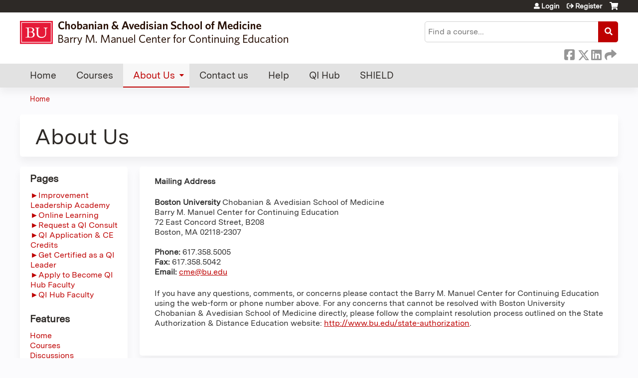

--- FILE ---
content_type: text/css
request_url: https://cme.bu.edu/sites/default/files/cpn/715.css?t9kei6
body_size: 153
content:
<div id="wrapperHeader">
 <div id="header">
  <img src="https://cme.bu.edu/system/files/course/2022-01/QI%20Hub%20Logo2018.png" alt="logo" />
 </div> 
</div>



div#wrapperHeader {
 width:100%;
 height;200px; /* height of the background image? */
 background:url(images/header.png) repeat-x 0 0;
 text-align:center;
}

div#wrapperHeader div#header {
 width:1000px;
 height:200px;
 margin:0 auto;
}

div#wrapperHeader div#header img {
 width:; /* the width of the logo image */
 height:; /* the height of the logo image */
 margin:0 auto;
}